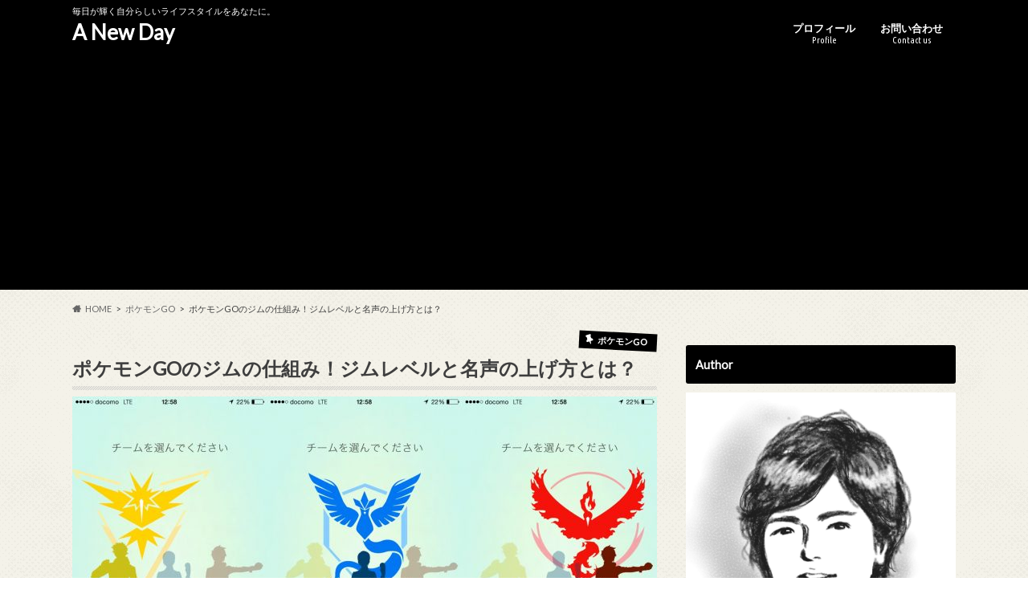

--- FILE ---
content_type: text/html; charset=UTF-8
request_url: https://asahinablog.com/archives/2201
body_size: 15231
content:
<!doctype html>
<html lang="ja">

<head>
<meta charset="utf-8">
<meta http-equiv="X-UA-Compatible" content="IE=edge">
<title>ポケモンGOのジムの仕組み！ジムレベルと名声の上げ方とは？ | A New Day</title>
<meta name="HandheldFriendly" content="True">
<meta name="MobileOptimized" content="320">
<meta name="viewport" content="width=device-width, initial-scale=1.0, minimum-scale=1.0, maximum-scale=1.0, user-scalable=no">


<link rel="pingback" href="https://asahinablog.com/xmlrpc.php">

<!--[if IE]>
<![endif]-->

<script>
  (function(i,s,o,g,r,a,m){i['GoogleAnalyticsObject']=r;i[r]=i[r]||function(){
  (i[r].q=i[r].q||[]).push(arguments)},i[r].l=1*new Date();a=s.createElement(o),
  m=s.getElementsByTagName(o)[0];a.async=1;a.src=g;m.parentNode.insertBefore(a,m)
  })(window,document,'script','//www.google-analytics.com/analytics.js','ga');

  ga('create', 'UA-67109414-1', 'auto');
  ga('send', 'pageview');

</script>


<meta name='robots' content='max-image-preview:large' />
<link rel='dns-prefetch' href='//s0.wp.com' />
<link rel='dns-prefetch' href='//secure.gravatar.com' />
<link rel='dns-prefetch' href='//ajax.googleapis.com' />
<link rel='dns-prefetch' href='//fonts.googleapis.com' />
<link rel='dns-prefetch' href='//maxcdn.bootstrapcdn.com' />
<link rel='dns-prefetch' href='//s.w.org' />
<link rel="alternate" type="application/rss+xml" title="A New Day &raquo; フィード" href="https://asahinablog.com/feed" />
<link rel="alternate" type="application/rss+xml" title="A New Day &raquo; コメントフィード" href="https://asahinablog.com/comments/feed" />
<link rel="alternate" type="application/rss+xml" title="A New Day &raquo; ポケモンGOのジムの仕組み！ジムレベルと名声の上げ方とは？ のコメントのフィード" href="https://asahinablog.com/archives/2201/feed" />
		<script type="text/javascript">
			window._wpemojiSettings = {"baseUrl":"https:\/\/s.w.org\/images\/core\/emoji\/13.0.1\/72x72\/","ext":".png","svgUrl":"https:\/\/s.w.org\/images\/core\/emoji\/13.0.1\/svg\/","svgExt":".svg","source":{"concatemoji":"https:\/\/asahinablog.com\/wp-includes\/js\/wp-emoji-release.min.js"}};
			!function(e,a,t){var n,r,o,i=a.createElement("canvas"),p=i.getContext&&i.getContext("2d");function s(e,t){var a=String.fromCharCode;p.clearRect(0,0,i.width,i.height),p.fillText(a.apply(this,e),0,0);e=i.toDataURL();return p.clearRect(0,0,i.width,i.height),p.fillText(a.apply(this,t),0,0),e===i.toDataURL()}function c(e){var t=a.createElement("script");t.src=e,t.defer=t.type="text/javascript",a.getElementsByTagName("head")[0].appendChild(t)}for(o=Array("flag","emoji"),t.supports={everything:!0,everythingExceptFlag:!0},r=0;r<o.length;r++)t.supports[o[r]]=function(e){if(!p||!p.fillText)return!1;switch(p.textBaseline="top",p.font="600 32px Arial",e){case"flag":return s([127987,65039,8205,9895,65039],[127987,65039,8203,9895,65039])?!1:!s([55356,56826,55356,56819],[55356,56826,8203,55356,56819])&&!s([55356,57332,56128,56423,56128,56418,56128,56421,56128,56430,56128,56423,56128,56447],[55356,57332,8203,56128,56423,8203,56128,56418,8203,56128,56421,8203,56128,56430,8203,56128,56423,8203,56128,56447]);case"emoji":return!s([55357,56424,8205,55356,57212],[55357,56424,8203,55356,57212])}return!1}(o[r]),t.supports.everything=t.supports.everything&&t.supports[o[r]],"flag"!==o[r]&&(t.supports.everythingExceptFlag=t.supports.everythingExceptFlag&&t.supports[o[r]]);t.supports.everythingExceptFlag=t.supports.everythingExceptFlag&&!t.supports.flag,t.DOMReady=!1,t.readyCallback=function(){t.DOMReady=!0},t.supports.everything||(n=function(){t.readyCallback()},a.addEventListener?(a.addEventListener("DOMContentLoaded",n,!1),e.addEventListener("load",n,!1)):(e.attachEvent("onload",n),a.attachEvent("onreadystatechange",function(){"complete"===a.readyState&&t.readyCallback()})),(n=t.source||{}).concatemoji?c(n.concatemoji):n.wpemoji&&n.twemoji&&(c(n.twemoji),c(n.wpemoji)))}(window,document,window._wpemojiSettings);
		</script>
		<style type="text/css">
img.wp-smiley,
img.emoji {
	display: inline !important;
	border: none !important;
	box-shadow: none !important;
	height: 1em !important;
	width: 1em !important;
	margin: 0 .07em !important;
	vertical-align: -0.1em !important;
	background: none !important;
	padding: 0 !important;
}
</style>
	<link rel='stylesheet' id='wp-block-library-css'  href='https://asahinablog.com/wp-includes/css/dist/block-library/style.min.css' type='text/css' media='all' />
<link rel='stylesheet' id='contact-form-7-css'  href='https://asahinablog.com/wp-content/plugins/contact-form-7/includes/css/styles.css' type='text/css' media='all' />
<link rel='stylesheet' id='toc-screen-css'  href='https://asahinablog.com/wp-content/plugins/table-of-contents-plus/screen.min.css' type='text/css' media='all' />
<link rel='stylesheet' id='style-css'  href='https://asahinablog.com/wp-content/themes/hummingbird/style.css' type='text/css' media='all' />
<link rel='stylesheet' id='slider-css'  href='https://asahinablog.com/wp-content/themes/hummingbird/library/css/bx-slider.css' type='text/css' media='all' />
<link rel='stylesheet' id='shortcode-css'  href='https://asahinablog.com/wp-content/themes/hummingbird/library/css/shortcode.css' type='text/css' media='all' />
<link rel='stylesheet' id='gf_Ubuntu-css'  href='//fonts.googleapis.com/css?family=Ubuntu+Condensed' type='text/css' media='all' />
<link rel='stylesheet' id='gf_Lato-css'  href='//fonts.googleapis.com/css?family=Lato' type='text/css' media='all' />
<link rel='stylesheet' id='fontawesome-css'  href='//maxcdn.bootstrapcdn.com/font-awesome/4.6.0/css/font-awesome.min.css' type='text/css' media='all' />
<link rel='stylesheet' id='jetpack_css-css'  href='https://asahinablog.com/wp-content/plugins/jetpack/css/jetpack.css' type='text/css' media='all' />
<script type='text/javascript' src='//ajax.googleapis.com/ajax/libs/jquery/1.12.2/jquery.min.js' id='jquery-js'></script>
<link rel="https://api.w.org/" href="https://asahinablog.com/wp-json/" /><link rel="alternate" type="application/json" href="https://asahinablog.com/wp-json/wp/v2/posts/2201" /><link rel="canonical" href="https://asahinablog.com/archives/2201" />
<link rel='shortlink' href='https://wp.me/p5sU6M-zv' />
<link rel="alternate" type="application/json+oembed" href="https://asahinablog.com/wp-json/oembed/1.0/embed?url=https%3A%2F%2Fasahinablog.com%2Farchives%2F2201" />
<link rel="alternate" type="text/xml+oembed" href="https://asahinablog.com/wp-json/oembed/1.0/embed?url=https%3A%2F%2Fasahinablog.com%2Farchives%2F2201&#038;format=xml" />

<link rel='dns-prefetch' href='//v0.wordpress.com'/>
<style type='text/css'>img#wpstats{display:none}</style><style type="text/css">
body{color: #3E3E3E;}
a{color: #1e73be;}
a:hover{color: #E69B9B;}
#main article footer .post-categories li a,#main article footer .tags a{  background: #1e73be;  border:1px solid #1e73be;}
#main article footer .tags a{color:#1e73be; background: none;}
#main article footer .post-categories li a:hover,#main article footer .tags a:hover{ background:#E69B9B;  border-color:#E69B9B;}
input[type="text"],input[type="password"],input[type="datetime"],input[type="datetime-local"],input[type="date"],input[type="month"],input[type="time"],input[type="week"],input[type="number"],input[type="email"],input[type="url"],input[type="search"],input[type="tel"],input[type="color"],select,textarea,.field { background-color: #FFFFFF;}
/*ヘッダー*/
.header{background: #000000; color: #ffffff;}
#logo a,.nav li a,.nav_btn{color: #ffffff;}
#logo a:hover,.nav li a:hover{color:#FFFF00;}
@media only screen and (min-width: 768px) {
.nav ul {background: #0E0E0E;}
.nav li ul.sub-menu li a{color: #BAB4B0;}
}
/*メインエリア*/
.widgettitle {background: #000000; color:  #ffffff;}
.widget li a:after{color: #000000!important;}
/* 投稿ページ */
.entry-content h2{background: #000000;}
.entry-content h3{border-color: #000000;}
.entry-content ul li:before{ background: #000000;}
.entry-content ol li:before{ background: #000000;}
/* カテゴリーラベル */
.post-list-card .post-list .eyecatch .cat-name,.top-post-list .post-list .eyecatch .cat-name,.byline .cat-name,.single .authorbox .author-newpost li .cat-name,.related-box li .cat-name,#top_carousel .bx-wrapper ul li .osusume-label{background: #000000; color:  #ffffff;}
/* CTA */
.cta-inner{ background: #0E0E0E;}
/* ボタンの色 */
.btn-wrap a{background: #1e73be;border: 1px solid #1e73be;}
.btn-wrap a:hover{background: #E69B9B;}
.btn-wrap.simple a{border:1px solid #1e73be;color:#1e73be;}
.btn-wrap.simple a:hover{background:#1e73be;}
.readmore a{border:1px solid #1e73be;color:#1e73be;}
.readmore a:hover{background:#1e73be;color:#fff;}
/* サイドバー */
.widget a{text-decoration:none; color:#666666;}
.widget a:hover{color:#999999;}
/*フッター*/
#footer-top{background-color: #0E0E0E; color: #CACACA;}
.footer a,#footer-top a{color: #BAB4B0;}
#footer-top .widgettitle{color: #CACACA;}
.footer {background-color: #0E0E0E;color: #CACACA;}
.footer-links li:before{ color: #000000;}
/* ページネーション */
.pagination a, .pagination span,.page-links a{border-color: #1e73be; color: #1e73be;}
.pagination .current,.pagination .current:hover,.page-links ul > li > span{background-color: #1e73be; border-color: #1e73be;}
.pagination a:hover, .pagination a:focus,.page-links a:hover, .page-links a:focus{background-color: #1e73be; color: #fff;}
/* OTHER */
ul.wpp-list li a:before{background: #000000;color: #ffffff;}
.blue-btn, .comment-reply-link, #submit { background-color: #1e73be; }
.blue-btn:hover, .comment-reply-link:hover, #submit:hover, .blue-btn:focus, .comment-reply-link:focus, #submit:focus {background-color: #E69B9B; }
</style>
<style type="text/css" id="custom-background-css">
body.custom-background { background-image: url("https://asahinablog.com/wp-content/themes/hummingbird/library/images/body_bg01.png"); background-position: left top; background-size: auto; background-repeat: repeat; background-attachment: scroll; }
</style>
	
<!-- Jetpack Open Graph Tags -->
<meta property="og:type" content="article" />
<meta property="og:title" content="ポケモンGOのジムの仕組み！ジムレベルと名声の上げ方とは？" />
<meta property="og:url" content="https://asahinablog.com/archives/2201" />
<meta property="og:description" content="トレーナーのレベルが5になると、ジムに挑戦することができます。 早速ジムに立ち寄ってみました。高い台の上でポケ&hellip;" />
<meta property="article:published_time" content="2016-07-26T01:59:20+00:00" />
<meta property="article:modified_time" content="2017-07-28T04:30:21+00:00" />
<meta property="og:site_name" content="A New Day" />
<meta property="og:image" content="https://asahinablog.com/wp-content/uploads/2016/07/写真-2016-07-26-10-53-42-horz.jpg" />
<meta property="og:image:width" content="1728" />
<meta property="og:image:height" content="1024" />
<meta property="og:locale" content="ja_JP" />
<meta name="twitter:text:title" content="ポケモンGOのジムの仕組み！ジムレベルと名声の上げ方とは？" />
<meta name="twitter:image" content="https://asahinablog.com/wp-content/uploads/2016/07/写真-2016-07-26-10-53-42-horz.jpg?w=640" />
<meta name="twitter:card" content="summary_large_image" />

<!-- End Jetpack Open Graph Tags -->
<link rel="icon" href="https://asahinablog.com/wp-content/uploads/2017/09/main-150x150.png" sizes="32x32" />
<link rel="icon" href="https://asahinablog.com/wp-content/uploads/2017/09/main-300x300.png" sizes="192x192" />
<link rel="apple-touch-icon" href="https://asahinablog.com/wp-content/uploads/2017/09/main-300x300.png" />
<meta name="msapplication-TileImage" content="https://asahinablog.com/wp-content/uploads/2017/09/main-300x300.png" />
</head>

<body class="post-template-default single single-post postid-2201 single-format-standard custom-background">

<div id="container" class="h_simple date_off">

<header class="header" role="banner">
<div id="inner-header" class="wrap cf">
<p class="site_description">毎日が輝く自分らしいライフスタイルをあなたに。</p><div id="logo" class="gf">
<p class="h1 text"><a href="https://asahinablog.com">A New Day</a></p>
</div>

<nav id="g_nav" role="navigation">

<ul id="menu-%e3%82%b0%e3%83%ad%e3%83%bc%e3%83%90%e3%83%ab%e3%83%a1%e3%83%8b%e3%83%a5%e3%83%bc" class="nav top-nav cf"><li id="menu-item-4926" class="menu-item menu-item-type-post_type menu-item-object-page menu-item-4926"><a href="https://asahinablog.com/%e3%83%97%e3%83%ad%e3%83%95%e3%82%a3%e3%83%bc%e3%83%ab">プロフィール<span class="gf">Profile</span></a></li>
<li id="menu-item-4928" class="menu-item menu-item-type-post_type menu-item-object-page menu-item-4928"><a href="https://asahinablog.com/%e3%81%8a%e5%95%8f%e3%81%84%e5%90%88%e3%82%8f%e3%81%9b">お問い合わせ<span class="gf">Contact us</span></a></li>
</ul></nav>
<button id="drawerBtn" class="nav_btn"></button>
<script type="text/javascript">
jQuery(function( $ ){
var menu = $('#g_nav'),
    menuBtn = $('#drawerBtn'),
    body = $(document.body),     
    menuWidth = menu.outerWidth();                
     
    menuBtn.on('click', function(){
    body.toggleClass('open');
        if(body.hasClass('open')){
            body.animate({'left' : menuWidth }, 300);            
            menu.animate({'left' : 0 }, 300);                    
        } else {
            menu.animate({'left' : -menuWidth }, 300);
            body.animate({'left' : 0 }, 300);            
        }             
    });
});    
</script>

</div>
</header>
<div id="breadcrumb" class="breadcrumb inner wrap cf"><ul itemscope itemtype="http://schema.org/BreadcrumbList"><li itemprop="itemListElement" itemscope itemtype="http://schema.org/ListItem" class="bc_homelink"><a itemprop="item" href="https://asahinablog.com/"><span itemprop="name">HOME</span></a><meta itemprop="position" content="1" /></li><li itemprop="itemListElement" itemscope itemtype="http://schema.org/ListItem"><a itemprop="item" href="https://asahinablog.com/archives/category/%e3%83%9d%e3%82%b1%e3%83%a2%e3%83%b3go"><span itemprop="name">ポケモンGO</span></a><meta itemprop="position" content="2" /></li><li itemprop="itemListElement" itemscope itemtype="http://schema.org/ListItem" class="bc_posttitle"><span itemprop="name">ポケモンGOのジムの仕組み！ジムレベルと名声の上げ方とは？</span><meta itemprop="position" content="3" /></li></ul></div>
<div id="content">
<div id="inner-content" class="wrap cf">

<main id="main" class="m-all t-all d-5of7 cf" role="main">
<article id="post-2201" class="cf post-2201 post type-post status-publish format-standard has-post-thumbnail hentry category-go" role="article">
<header class="article-header entry-header animated fadeInDown">
<p class="byline entry-meta vcard cf">
<time class="date gf entry-date updated">2016.07.26</time>
<time class="date gf entry-date undo updated" datetime="2017-07-28">2017.07.28</time>

<span class="cat-name cat-id-40">ポケモンGO</span><span class="writer" style="display: none;"><span class="name author"><span class="fn">朝日奈光一</span></span></span>
</p>
<h1 class="entry-title single-title" itemprop="headline" rel="bookmark">ポケモンGOのジムの仕組み！ジムレベルと名声の上げ方とは？</h1>
<figure class="eyecatch animated fadeInUp">
<img width="728" height="431" src="https://asahinablog.com/wp-content/uploads/2016/07/写真-2016-07-26-10-53-42-horz-728x431.jpg" class="attachment-single-thum size-single-thum wp-post-image" alt="" loading="lazy" srcset="https://asahinablog.com/wp-content/uploads/2016/07/写真-2016-07-26-10-53-42-horz-728x431.jpg 728w, https://asahinablog.com/wp-content/uploads/2016/07/写真-2016-07-26-10-53-42-horz-300x178.jpg 300w, https://asahinablog.com/wp-content/uploads/2016/07/写真-2016-07-26-10-53-42-horz-768x455.jpg 768w, https://asahinablog.com/wp-content/uploads/2016/07/写真-2016-07-26-10-53-42-horz-1024x607.jpg 1024w, https://asahinablog.com/wp-content/uploads/2016/07/写真-2016-07-26-10-53-42-horz.jpg 1728w" sizes="(max-width: 728px) 100vw, 728px" /></figure>
<div class="share short">
<div class="sns">
<ul class="cf">

<li class="twitter"> 
<a target="blank" href="//twitter.com/intent/tweet?url=https%3A%2F%2Fasahinablog.com%2Farchives%2F2201&text=%E3%83%9D%E3%82%B1%E3%83%A2%E3%83%B3GO%E3%81%AE%E3%82%B8%E3%83%A0%E3%81%AE%E4%BB%95%E7%B5%84%E3%81%BF%EF%BC%81%E3%82%B8%E3%83%A0%E3%83%AC%E3%83%99%E3%83%AB%E3%81%A8%E5%90%8D%E5%A3%B0%E3%81%AE%E4%B8%8A%E3%81%92%E6%96%B9%E3%81%A8%E3%81%AF%EF%BC%9F&tw_p=tweetbutton" onclick="window.open(this.href, 'tweetwindow', 'width=550, height=450,personalbar=0,toolbar=0,scrollbars=1,resizable=1'); return false;"><i class="fa fa-twitter"></i><span class="text">ツイート</span><span class="count"></span></a>
</li>

<li class="facebook">
<a href="//www.facebook.com/sharer.php?src=bm&u=https%3A%2F%2Fasahinablog.com%2Farchives%2F2201&t=%E3%83%9D%E3%82%B1%E3%83%A2%E3%83%B3GO%E3%81%AE%E3%82%B8%E3%83%A0%E3%81%AE%E4%BB%95%E7%B5%84%E3%81%BF%EF%BC%81%E3%82%B8%E3%83%A0%E3%83%AC%E3%83%99%E3%83%AB%E3%81%A8%E5%90%8D%E5%A3%B0%E3%81%AE%E4%B8%8A%E3%81%92%E6%96%B9%E3%81%A8%E3%81%AF%EF%BC%9F" onclick="javascript:window.open(this.href, '', 'menubar=no,toolbar=no,resizable=yes,scrollbars=yes,height=300,width=600');return false;"><i class="fa fa-facebook"></i>
<span class="text">シェア</span><span class="count"></span></a>
</li>


<li class="hatebu">       
<a href="//b.hatena.ne.jp/add?mode=confirm&url=https://asahinablog.com/archives/2201&title=%E3%83%9D%E3%82%B1%E3%83%A2%E3%83%B3GO%E3%81%AE%E3%82%B8%E3%83%A0%E3%81%AE%E4%BB%95%E7%B5%84%E3%81%BF%EF%BC%81%E3%82%B8%E3%83%A0%E3%83%AC%E3%83%99%E3%83%AB%E3%81%A8%E5%90%8D%E5%A3%B0%E3%81%AE%E4%B8%8A%E3%81%92%E6%96%B9%E3%81%A8%E3%81%AF%EF%BC%9F" onclick="window.open(this.href, 'HBwindow', 'width=600, height=400, menubar=no, toolbar=no, scrollbars=yes'); return false;" target="_blank"><span class="text">はてブ</span><span class="count"></span></a>
</li>

<li class="line">
<a href="//line.me/R/msg/text/?%E3%83%9D%E3%82%B1%E3%83%A2%E3%83%B3GO%E3%81%AE%E3%82%B8%E3%83%A0%E3%81%AE%E4%BB%95%E7%B5%84%E3%81%BF%EF%BC%81%E3%82%B8%E3%83%A0%E3%83%AC%E3%83%99%E3%83%AB%E3%81%A8%E5%90%8D%E5%A3%B0%E3%81%AE%E4%B8%8A%E3%81%92%E6%96%B9%E3%81%A8%E3%81%AF%EF%BC%9F%0Ahttps%3A%2F%2Fasahinablog.com%2Farchives%2F2201" target="_blank"><span class="text">送る</span></a>
</li>


<li class="pocket">
<a href="//getpocket.com/edit?url=https://asahinablog.com/archives/2201&title=ポケモンGOのジムの仕組み！ジムレベルと名声の上げ方とは？" onclick="window.open(this.href, 'FBwindow', 'width=550, height=350, menubar=no, toolbar=no, scrollbars=yes'); return false;"><i class="fa fa-get-pocket"></i><span class="text">Pocket</span><span class="count"></span></a></li>
</ul>
</div> 
</div></header>



<section class="entry-content cf">


<p>トレーナーのレベルが5になると、ジムに挑戦することができます。</p>
<p>早速ジムに立ち寄ってみました。高い台の上でポケモンが回っているのがジムです。<br />
<a href="https://asahinablog.com/wp-content/uploads/2016/07/写真-2016-07-26-10-53-41-3.png"><img loading="lazy" class="alignnone wp-image-2204" src="https://asahinablog.com/wp-content/uploads/2016/07/写真-2016-07-26-10-53-41-3.png" alt="写真 2016-07-26 10 53 41 (3)" width="288" height="512" srcset="https://asahinablog.com/wp-content/uploads/2016/07/写真-2016-07-26-10-53-41-3.png 576w, https://asahinablog.com/wp-content/uploads/2016/07/写真-2016-07-26-10-53-41-3-169x300.png 169w" sizes="(max-width: 288px) 100vw, 288px" /></a></p>
<p>初めてジムを訪れると、自分が所属したいチームを選択することになります。<br />
<a href="https://asahinablog.com/wp-content/uploads/2016/07/写真-2016-07-26-10-53-42-horz.jpg"><img loading="lazy" class="alignnone wp-image-2205" src="https://asahinablog.com/wp-content/uploads/2016/07/写真-2016-07-26-10-53-42-horz.jpg" alt="写真 2016-07-26 10 53 42-horz" width="600" height="356" srcset="https://asahinablog.com/wp-content/uploads/2016/07/写真-2016-07-26-10-53-42-horz.jpg 1728w, https://asahinablog.com/wp-content/uploads/2016/07/写真-2016-07-26-10-53-42-horz-300x178.jpg 300w, https://asahinablog.com/wp-content/uploads/2016/07/写真-2016-07-26-10-53-42-horz-768x455.jpg 768w, https://asahinablog.com/wp-content/uploads/2016/07/写真-2016-07-26-10-53-42-horz-1024x607.jpg 1024w, https://asahinablog.com/wp-content/uploads/2016/07/写真-2016-07-26-10-53-42-horz-728x431.jpg 728w" sizes="(max-width: 600px) 100vw, 600px" /></a></p>
<p>私は、チームヴァーラー（赤）にしました。</p>
<p>さあ、これで準備完了です。ただし、ジムには色々な仕組みがあって、理解しておかないと同じチームの人に迷惑をかけてしまうかもしれません。</p>
<p>そのため、戦う前にシステムをご紹介します。</p>
<p><span id="more-2201"></span></p>
<p><center>スポンサーリンク</center>
<center>
<style>
.example { width: 300px; height: 250px; }
@media(min-width: 340px) { .example { width: 336px; height: 280px; } }
</style>
<script async src="//pagead2.googlesyndication.com/pagead/js/adsbygoogle.js"></script>
<!-- レスポンシブ -->
<ins class="adsbygoogle example"
     style="display:block"
     data-ad-client="ca-pub-5714979743946932"
     data-ad-slot="8358688603"
     data-ad-format="auto"></ins>
<script>
(adsbygoogle = window.adsbygoogle || []).push({});
</script>
</center></p>
<div id="toc_container" class="no_bullets"><p class="toc_title">目次</p><ul class="toc_list"><li></li><li></li><li></li><li></li><li></li></ul></div>
<h2><span id="i">ジムの仕組み</span></h2>
<p>そもそもの話なのですが、ポケモンGOは各地に存在するジムを、自分が所属するチームの人たちと協力して奪い合う、陣取りゲームなのです！</p>
<p>ただポケモンを捕まえて育てるものかと思っていましたが、まさかそんな目的があったとは知りませんでした（笑）。</p>
<p>ジムに立ち寄ってもらうとわかると思うのですが、ジムには色がついていますよね。赤、青、黄、無色。これらの色は、そのジムを支配しているチームを表しています。</p>
<p>ポケモンGOを始めた当初は無色ばかりだったのですが、もうほとんどがどこかの色に属していますね。</p>
<p>では、それぞれの色について解説します。</p>
<h2><span id="i-2">自分と違うチーム（色）のジムの場合</span></h2>
<p>いわゆる敵チームになるわけですが、自分と違うチームのジムを訪れるとバトルが始まります。</p>
<p>バトルに勝つと、敵のジムレベルを下げることにつながります。ジムレベルというのは、そのジムの強さを表し、ジムレベルの数だけポケモンを配置することができます。</p>
<p>で、このジムレベルを下げるには、名声というポイントを下げなければいけません。名声が高ければ高いほど、ジムレベルが上がるという仕組みです。いわゆる経験値みたいなものですね。</p>
<p>つまり、バトルに勝つと敵チームの名声を下げることができ、一定値まで下げるとジムレベルも下がるという仕組みです。</p>
<p>ジムレベルが1になると、そのジムは無色になります。つまり、誰のものでもなくなるのです。無色のジムについては後述します。</p>
<p>一方、バトルに負けてしまった場合、やられたポケモンは瀕死になります。瀕死になったポケモンは、げんきのかけらを使わなければ復活しません。ポケモンセンターがないのがつらい&#8230;。</p>
<h2><span id="i-3">自分と同じチーム（色）のジムの場合</span></h2>
<a href="https://asahinablog.com/wp-content/uploads/2016/07/写真-2016-07-26-10-53-41-2.png"><img loading="lazy" class="alignnone wp-image-2203" src="https://asahinablog.com/wp-content/uploads/2016/07/写真-2016-07-26-10-53-41-2.png" alt="写真 2016-07-26 10 53 41 (2)" width="288" height="512" srcset="https://asahinablog.com/wp-content/uploads/2016/07/写真-2016-07-26-10-53-41-2.png 576w, https://asahinablog.com/wp-content/uploads/2016/07/写真-2016-07-26-10-53-41-2-169x300.png 169w" sizes="(max-width: 288px) 100vw, 288px" /></a>
<p>いわゆる仲間ですね。仲間のジムを訪れると、トレーニングが始まります。</p>
<p>トレーニングも、戦い方はバトルと変わりません。トレーニングに勝つと、名声を上げることができ、ジムレベルのアップにつながります。</p>
<p>ジムレベルをアップさせれば、そのジムに多くのポケモンを配置できます。敵チームからジムを防衛しましょう！</p>
<p>トレーニングに負けた場合は、やられたポケモンはHPが1の状態となり、きずぐすりで回復できます。</p>
<p><center>スポンサーリンク</center>
<center>
<style>
.example { width: 300px; height: 250px; }
@media(min-width: 340px) { .example { width: 336px; height: 280px; } }
</style>
<script async src="//pagead2.googlesyndication.com/pagead/js/adsbygoogle.js"></script>
<!-- レスポンシブ -->
<ins class="adsbygoogle example"
     style="display:block"
     data-ad-client="ca-pub-5714979743946932"
     data-ad-slot="8358688603"
     data-ad-format="auto"></ins>
<script>
(adsbygoogle = window.adsbygoogle || []).push({});
</script>
</center></p>
<h2><span id="i-4">無色のジム</span></h2>
<a href="https://asahinablog.com/wp-content/uploads/2016/07/musyoku.jpg"><img loading="lazy" class="alignnone size-full wp-image-2202" src="https://asahinablog.com/wp-content/uploads/2016/07/musyoku.jpg" alt="musyoku" width="324" height="204" srcset="https://asahinablog.com/wp-content/uploads/2016/07/musyoku.jpg 324w, https://asahinablog.com/wp-content/uploads/2016/07/musyoku-300x189.jpg 300w" sizes="(max-width: 324px) 100vw, 324px" /></a>
<p>誰のものでもないジムです。ここには、ポケモンを配置して、自チームのジムとして支配することができます。</p>
<p>ただし、ポケモンを配置するときには注意が必要です。</p>
<p>なぜなら、配置したポケモンは手元からいなくなってしまうからです！そのジムで他のプレイヤーからバトルを挑まれ、負けたときに帰ってきます。一度配置したポケモンは変更することはできません。それまで離れ離れになってしまうので慎重に選びましょう。</p>
<p><strong>関連記事</strong>：<a href="https://asahinablog.com/archives/2215">ポケモンGOでジムに配置する方法！数が一杯だとできない？変更も不可！</a></p>
<h2><span id="i-5">ジムレベルと名声の関係</span></h2>
<p>ジムレベルは名声によって上下します。</p>
<p>ジムレベル1 名声0ポイント<br />
ジムレベル2 名声2,000ポイント<br />
ジムレベル3 名声4,000ポイント<br />
ジムレベル4 名声8,000ポイント<br />
ジムレベル5 名声12,000ポイント<br />
ジムレベル6 名声16,000ポイント<br />
ジムレベル7 名声20,000ポイント<br />
ジムレベル8 名声30,000ポイント<br />
ジムレベル9 名声40,000ポイント<br />
ジムレベル10 名声50,000ポイント</p>
<p>そして、バトルやトレーニングによってそのジムの名声は上下します。</p>
<p>ジムにポケモンを追加 自名声+2,000ポイント<br />
トレーニングに勝つ 自名声+100ポイント<br />
トレーニングで自分より高いCPのポケモンに勝つ 自名声+500ポイント<br />
トレーニングで全てのポケモンに勝つ 自名声+50ポイント<br />
バトルに勝つ 敵名声-500ポイント<br />
バトルで全てのポケモンに勝つ 敵名声-1,500ポイント</p>
<p>バトルやトレーニングで現れるポケモンは、そのジムに配置されているCPの低いポケモンから順に出てきます。</p>
<p>何度も挑戦して敵のジムを奪い取りましょう！そして、自チームの防衛に力を入れましょう。</p>
<p>私の家の近くにもジムがあるので、そこはチームヴァーラーが死守します（笑）！</p>
<p><strong>あなたへのおすすめ</strong><br />
⇒<a href="https://asahinablog.com/archives/2207">ポケモンGOのジムの戦い方を動画で解説！バトルやトレーニングのやり方は？</a><br />
⇒<a href="https://asahinablog.com/archives/4008">ポケモンGOでフリーザーが捕まらない！入手方法と出現場所をチェック！</a><br />
⇒<a href="https://asahinablog.com/archives/4013">ポケモンGOのファイヤー対策！弱点とおすすめの技は何？</a></p>
<p><center>スポンサーリンク</center>
<center>
<style>
.example { width: 300px; height: 250px; }
@media(min-width: 340px) { .example { width: 336px; height: 280px; } }
</style>
<script async src="//pagead2.googlesyndication.com/pagead/js/adsbygoogle.js"></script>
<!-- レスポンシブ -->
<ins class="adsbygoogle example"
     style="display:block"
     data-ad-client="ca-pub-5714979743946932"
     data-ad-slot="8358688603"
     data-ad-format="auto"></ins>
<script>
(adsbygoogle = window.adsbygoogle || []).push({});
</script>
</center></p>


</section>


<footer class="article-footer">
<ul class="post-categories">
	<li><a href="https://asahinablog.com/archives/category/%e3%83%9d%e3%82%b1%e3%83%a2%e3%83%b3go" rel="category tag">ポケモンGO</a></li></ul>
<div class="fb-likebtn wow animated bounceIn cf" data-wow-delay="0.5s">
<div id="fb-root"></div>
<script>(function(d, s, id) {
var js, fjs = d.getElementsByTagName(s)[0];
if (d.getElementById(id)) return;
js = d.createElement(s); js.id = id;
js.src = "//connect.facebook.net/ja_JP/sdk.js#xfbml=1&version=v2.4";
fjs.parentNode.insertBefore(js, fjs);
}(document, 'script', 'facebook-jssdk'));</script>
<figure class="eyecatch">
<img width="360" height="230" src="https://asahinablog.com/wp-content/uploads/2016/07/写真-2016-07-26-10-53-42-horz-360x230.jpg" class="attachment-home-thum size-home-thum wp-post-image" alt="" loading="lazy" /></figure>
<div class="rightbox"><div class="fb-like fb-button" data-href="https://www.facebook.com/asahinablog/" data-layout="button_count" data-action="like" data-show-faces="false" data-share="false"></div><div class="like_text"><p>この記事が気に入ったら<br><i class="fa fa-thumbs-up"></i> いいねしよう！</p>
<p class="small">最新記事をお届けします。</p></div></div></div>

<div class="sharewrap wow animated bounceIn" data-wow-delay="0.5s">

<div class="share">
<div class="sns">
<ul class="cf">

<li class="twitter"> 
<a target="blank" href="//twitter.com/intent/tweet?url=https%3A%2F%2Fasahinablog.com%2Farchives%2F2201&text=%E3%83%9D%E3%82%B1%E3%83%A2%E3%83%B3GO%E3%81%AE%E3%82%B8%E3%83%A0%E3%81%AE%E4%BB%95%E7%B5%84%E3%81%BF%EF%BC%81%E3%82%B8%E3%83%A0%E3%83%AC%E3%83%99%E3%83%AB%E3%81%A8%E5%90%8D%E5%A3%B0%E3%81%AE%E4%B8%8A%E3%81%92%E6%96%B9%E3%81%A8%E3%81%AF%EF%BC%9F&tw_p=tweetbutton" onclick="window.open(this.href, 'tweetwindow', 'width=550, height=450,personalbar=0,toolbar=0,scrollbars=1,resizable=1'); return false;"><i class="fa fa-twitter"></i><span class="text">ツイート</span><span class="count"></span></a>
</li>

<li class="facebook">
<a href="//www.facebook.com/sharer.php?src=bm&u=https%3A%2F%2Fasahinablog.com%2Farchives%2F2201&t=%E3%83%9D%E3%82%B1%E3%83%A2%E3%83%B3GO%E3%81%AE%E3%82%B8%E3%83%A0%E3%81%AE%E4%BB%95%E7%B5%84%E3%81%BF%EF%BC%81%E3%82%B8%E3%83%A0%E3%83%AC%E3%83%99%E3%83%AB%E3%81%A8%E5%90%8D%E5%A3%B0%E3%81%AE%E4%B8%8A%E3%81%92%E6%96%B9%E3%81%A8%E3%81%AF%EF%BC%9F" onclick="javascript:window.open(this.href, '', 'menubar=no,toolbar=no,resizable=yes,scrollbars=yes,height=300,width=600');return false;"><i class="fa fa-facebook"></i>
<span class="text">シェア</span><span class="count"></span></a>
</li>

<li class="hatebu">       
<a href="//b.hatena.ne.jp/add?mode=confirm&url=https://asahinablog.com/archives/2201&title=%E3%83%9D%E3%82%B1%E3%83%A2%E3%83%B3GO%E3%81%AE%E3%82%B8%E3%83%A0%E3%81%AE%E4%BB%95%E7%B5%84%E3%81%BF%EF%BC%81%E3%82%B8%E3%83%A0%E3%83%AC%E3%83%99%E3%83%AB%E3%81%A8%E5%90%8D%E5%A3%B0%E3%81%AE%E4%B8%8A%E3%81%92%E6%96%B9%E3%81%A8%E3%81%AF%EF%BC%9F" onclick="window.open(this.href, 'HBwindow', 'width=600, height=400, menubar=no, toolbar=no, scrollbars=yes'); return false;" target="_blank"><span class="text">はてブ</span><span class="count"></span></a>
</li>

<li class="line">
<a href="//line.me/R/msg/text/?%E3%83%9D%E3%82%B1%E3%83%A2%E3%83%B3GO%E3%81%AE%E3%82%B8%E3%83%A0%E3%81%AE%E4%BB%95%E7%B5%84%E3%81%BF%EF%BC%81%E3%82%B8%E3%83%A0%E3%83%AC%E3%83%99%E3%83%AB%E3%81%A8%E5%90%8D%E5%A3%B0%E3%81%AE%E4%B8%8A%E3%81%92%E6%96%B9%E3%81%A8%E3%81%AF%EF%BC%9F%0Ahttps%3A%2F%2Fasahinablog.com%2Farchives%2F2201" target="_blank"><span class="text">送る</span></a>
</li>

<li class="pocket">
<a href="http://getpocket.com/edit?url=https://asahinablog.com/archives/2201&title=ポケモンGOのジムの仕組み！ジムレベルと名声の上げ方とは？" onclick="window.open(this.href, 'FBwindow', 'width=550, height=350, menubar=no, toolbar=no, scrollbars=yes'); return false;"><i class="fa fa-get-pocket"></i><span class="text">Pocket</span><span class="count"></span></a></li>

<li class="feedly">
<a href="https://feedly.com/i/subscription/feed/https://asahinablog.com/feed"  target="blank"><i class="fa fa-rss"></i><span class="text">feedly</span><span class="count"></span></a></li>    
</ul>
</div>
</div></div>



	<div id="respond" class="comment-respond">
		<h3 id="reply-title" class="comment-reply-title">コメントを残す <small><a rel="nofollow" id="cancel-comment-reply-link" href="/archives/2201#respond" style="display:none;">コメントをキャンセル</a></small></h3><form action="https://asahinablog.com/wp-comments-post.php" method="post" id="commentform" class="comment-form" novalidate><p class="comment-notes"><span id="email-notes">メールアドレスが公開されることはありません。</span> <span class="required">*</span> が付いている欄は必須項目です</p><p class="comment-form-comment"><label for="comment">コメント</label> <textarea id="comment" name="comment" cols="45" rows="8" maxlength="65525" required="required"></textarea></p><p class="comment-form-author"><label for="author">名前 <span class="required">*</span></label> <input id="author" name="author" type="text" value="" size="30" maxlength="245" required='required' /></p>
<p class="comment-form-email"><label for="email">メール <span class="required">*</span></label> <input id="email" name="email" type="email" value="" size="30" maxlength="100" aria-describedby="email-notes" required='required' /></p>
<p class="comment-form-url"><label for="url">サイト</label> <input id="url" name="url" type="url" value="" size="30" maxlength="200" /></p>
<p class="comment-form-cookies-consent"><input id="wp-comment-cookies-consent" name="wp-comment-cookies-consent" type="checkbox" value="yes" /> <label for="wp-comment-cookies-consent">次回のコメントで使用するためブラウザーに自分の名前、メールアドレス、サイトを保存する。</label></p>
<p class="form-submit"><p class="comment-subscription-form"><input type="checkbox" name="subscribe_comments" id="subscribe_comments" value="subscribe" style="width: auto; -moz-appearance: checkbox; -webkit-appearance: checkbox;" /> <label class="subscribe-label" id="subscribe-label" for="subscribe_comments">新しいコメントをメールで通知</label></p><p class="comment-subscription-form"><input type="checkbox" name="subscribe_blog" id="subscribe_blog" value="subscribe" style="width: auto; -moz-appearance: checkbox; -webkit-appearance: checkbox;" /> <label class="subscribe-label" id="subscribe-blog-label" for="subscribe_blog">新しい投稿をメールで受け取る</label></p><input name="submit" type="submit" id="submit" class="submit" value="コメントを送信" /> <input type='hidden' name='comment_post_ID' value='2201' id='comment_post_ID' />
<input type='hidden' name='comment_parent' id='comment_parent' value='0' />
</p><p style="display: none;"><input type="hidden" id="akismet_comment_nonce" name="akismet_comment_nonce" value="f1667c54a3" /></p><p style="display: none !important;"><label>&#916;<textarea name="ak_hp_textarea" cols="45" rows="8" maxlength="100"></textarea></label><input type="hidden" id="ak_js_1" name="ak_js" value="173"/><script>document.getElementById( "ak_js_1" ).setAttribute( "value", ( new Date() ).getTime() );</script></p></form>	</div><!-- #respond -->
	
</footer>
</article>

<div class="np-post">
<div class="navigation">
<div class="prev np-post-list">
<a href="https://asahinablog.com/archives/2207" class="cf">
<figure class="eyecatch"><img width="150" height="150" src="https://asahinablog.com/wp-content/uploads/2016/07/写真-2016-07-26-17-44-59-150x150.png" class="attachment-thumbnail size-thumbnail wp-post-image" alt="" loading="lazy" /></figure>
<span class="ttl">ポケモンGOのジムの戦い方を動画で解説！バトルやトレーニングのやり方は？</span>
</a>
</div>

<div class="next np-post-list">
<a href="https://asahinablog.com/archives/2193" class="cf">
<span class="ttl">ポケモンGOでポケモンの名前を変更する方法と面白い小技！</span>
<figure class="eyecatch"><img width="150" height="150" src="https://asahinablog.com/wp-content/uploads/2016/07/写真-2016-07-25-11-47-47-2-horz-150x150.jpg" class="attachment-thumbnail size-thumbnail wp-post-image" alt="" loading="lazy" /></figure>
</a>
</div>
</div>
</div>

  <div class="related-box original-related wow animated bounceIn cf">
    <div class="inbox">
	    <h2 class="related-h h_ttl"><span class="gf">RECOMMEND</span>こちらの記事も人気です。</h2>
		    <div class="related-post">
				<ul class="related-list cf">

  	        <li rel="bookmark" title="ポケモンGOの遊び方！最初にヒトカゲをゲットしたけどフシギダネとゼニガメはどうやって手に入れる？">
		        <a href="https://asahinablog.com/archives/2116" rel=\"bookmark" title="ポケモンGOの遊び方！最初にヒトカゲをゲットしたけどフシギダネとゼニガメはどうやって手に入れる？" class="title">
		        	<figure class="eyecatch">
	        	                <img width="360" height="230" src="https://asahinablog.com/wp-content/uploads/2016/07/写真-2016-07-22-14-55-56-2-360x230.png" class="attachment-home-thum size-home-thum wp-post-image" alt="" loading="lazy" />	        		            </figure>
					<span class="cat-name">ポケモンGO</span>
					<time class="date gf">2016.7.22</time>
					<h3 class="ttl">
						ポケモンGOの遊び方！最初にヒトカゲをゲットしたけどフシギダネとゼニガメ…					</h3>
				</a>
	        </li>
  	        <li rel="bookmark" title="ポケモンGOのジムの戦い方を動画で解説！バトルやトレーニングのやり方は？">
		        <a href="https://asahinablog.com/archives/2207" rel=\"bookmark" title="ポケモンGOのジムの戦い方を動画で解説！バトルやトレーニングのやり方は？" class="title">
		        	<figure class="eyecatch">
	        	                <img width="360" height="230" src="https://asahinablog.com/wp-content/uploads/2016/07/写真-2016-07-26-17-44-59-360x230.png" class="attachment-home-thum size-home-thum wp-post-image" alt="" loading="lazy" />	        		            </figure>
					<span class="cat-name">ポケモンGO</span>
					<time class="date gf">2016.7.26</time>
					<h3 class="ttl">
						ポケモンGOのジムの戦い方を動画で解説！バトルやトレーニングのやり方は？					</h3>
				</a>
	        </li>
  	        <li rel="bookmark" title="ポケモンGOでファイヤーの最大CPと個体値はいくら？技のおすすめもご紹介！">
		        <a href="https://asahinablog.com/archives/4031" rel=\"bookmark" title="ポケモンGOでファイヤーの最大CPと個体値はいくら？技のおすすめもご紹介！" class="title">
		        	<figure class="eyecatch">
	        	                <img width="360" height="230" src="https://asahinablog.com/wp-content/uploads/2017/08/faiya-360x230.jpg" class="attachment-home-thum size-home-thum wp-post-image" alt="" loading="lazy" />	        		            </figure>
					<span class="cat-name">ポケモンGO</span>
					<time class="date gf">2017.8.2</time>
					<h3 class="ttl">
						ポケモンGOでファイヤーの最大CPと個体値はいくら？技のおすすめもご紹介！					</h3>
				</a>
	        </li>
  	        <li rel="bookmark" title="ポケモンGOでポケモンの名前を変更する方法と面白い小技！">
		        <a href="https://asahinablog.com/archives/2193" rel=\"bookmark" title="ポケモンGOでポケモンの名前を変更する方法と面白い小技！" class="title">
		        	<figure class="eyecatch">
	        	                <img width="360" height="230" src="https://asahinablog.com/wp-content/uploads/2016/07/写真-2016-07-25-11-47-47-2-horz-360x230.jpg" class="attachment-home-thum size-home-thum wp-post-image" alt="" loading="lazy" />	        		            </figure>
					<span class="cat-name">ポケモンGO</span>
					<time class="date gf">2016.7.25</time>
					<h3 class="ttl">
						ポケモンGOでポケモンの名前を変更する方法と面白い小技！					</h3>
				</a>
	        </li>
  	        <li rel="bookmark" title="ポケモンGOでイーブイの進化のおすすめとその方法！日本の名前で可！ブラッキーはでません！">
		        <a href="https://asahinablog.com/archives/2189" rel=\"bookmark" title="ポケモンGOでイーブイの進化のおすすめとその方法！日本の名前で可！ブラッキーはでません！" class="title">
		        	<figure class="eyecatch">
	        	                <img width="360" height="230" src="https://asahinablog.com/wp-content/uploads/2016/07/写真-2016-07-25-11-38-10-360x230.png" class="attachment-home-thum size-home-thum wp-post-image" alt="" loading="lazy" />	        		            </figure>
					<span class="cat-name">ポケモンGO</span>
					<time class="date gf">2016.7.25</time>
					<h3 class="ttl">
						ポケモンGOでイーブイの進化のおすすめとその方法！日本の名前で可！ブラッ…					</h3>
				</a>
	        </li>
  	        <li rel="bookmark" title="ポケモンGOで草が舞うエフェクトの意味は何？マップ上で揺れ動くとチャンス？">
		        <a href="https://asahinablog.com/archives/2169" rel=\"bookmark" title="ポケモンGOで草が舞うエフェクトの意味は何？マップ上で揺れ動くとチャンス？" class="title">
		        	<figure class="eyecatch">
	        	                <img width="360" height="230" src="https://asahinablog.com/wp-content/uploads/2016/07/写真-2016-07-22-23-42-48-360x230.png" class="attachment-home-thum size-home-thum wp-post-image" alt="" loading="lazy" />	        		            </figure>
					<span class="cat-name">ポケモンGO</span>
					<time class="date gf">2016.7.24</time>
					<h3 class="ttl">
						ポケモンGOで草が舞うエフェクトの意味は何？マップ上で揺れ動くとチャンス？					</h3>
				</a>
	        </li>
  	        <li rel="bookmark" title="ポケモンGOのサンダー対策！弱点と有効な技をご紹介！">
		        <a href="https://asahinablog.com/archives/4038" rel=\"bookmark" title="ポケモンGOのサンダー対策！弱点と有効な技をご紹介！" class="title">
		        	<figure class="eyecatch">
	        	                <img width="360" height="230" src="https://asahinablog.com/wp-content/uploads/2017/07/pokego-360x230.jpg" class="attachment-home-thum size-home-thum wp-post-image" alt="" loading="lazy" />	        		            </figure>
					<span class="cat-name">ポケモンGO</span>
					<time class="date gf">2017.8.4</time>
					<h3 class="ttl">
						ポケモンGOのサンダー対策！弱点と有効な技をご紹介！					</h3>
				</a>
	        </li>
  	        <li rel="bookmark" title="ポケモンGOでファイヤーが捕獲できない？コツと入手方法を伝授する！">
		        <a href="https://asahinablog.com/archives/4028" rel=\"bookmark" title="ポケモンGOでファイヤーが捕獲できない？コツと入手方法を伝授する！" class="title">
		        	<figure class="eyecatch">
	        	                <img width="360" height="230" src="https://asahinablog.com/wp-content/uploads/2017/08/faiya-360x230.jpg" class="attachment-home-thum size-home-thum wp-post-image" alt="" loading="lazy" />	        		            </figure>
					<span class="cat-name">ポケモンGO</span>
					<time class="date gf">2017.8.2</time>
					<h3 class="ttl">
						ポケモンGOでファイヤーが捕獲できない？コツと入手方法を伝授する！					</h3>
				</a>
	        </li>
  
  			</ul>
	    </div>
    </div>
</div>
  
<div class="authorbox wow animated bounceIn" data-wow-delay="0.5s">
<div class="inbox">
<div class="profile cf">
<h2 class="h_ttl"><span class="gf">ABOUT</span>この記事をかいた人</h2>
<img alt='' src='https://secure.gravatar.com/avatar/8f2c285cd5d73767c162d1a3adb6cea8?s=150&#038;d=mm&#038;r=g' srcset='https://secure.gravatar.com/avatar/8f2c285cd5d73767c162d1a3adb6cea8?s=300&#038;d=mm&#038;r=g 2x' class='avatar avatar-150 photo' height='150' width='150' loading='lazy'/><p class="name author"><a href="https://asahinablog.com/archives/author/asahina" title="朝日奈光一 の投稿" rel="author">朝日奈光一</a></p>
<div class="profile_description">
1年半勤めた会社を辞めて独立した起業家。好きなときに好きなようにシゴトをするライフスタイルで自由に楽しんでいます。コンサルタントとしても活動し、個人で稼ぐ力を付けて自分らしい生き方を実現する方法を発信しています。⇒<u><a href="http://asahinablog.com/%E3%83%97%E3%83%AD%E3%83%95%E3%82%A3%E3%83%BC%E3%83%AB">詳しいプロフィールはこちら</a></u></div>
<div class="author_sns gf">
<ul>
</ul>
</div>
</div>

<div class="author-newpost cf">
<h2 class="h_ttl"><span class="gf">NEW POST</span>このライターの最新記事</h2>
<ul>
<li>
<a href="https://asahinablog.com/archives/5217">
<figure class="eyecatch">
<img width="360" height="230" src="https://asahinablog.com/wp-content/uploads/2019/04/dvcapp-360x230.png" class="attachment-home-thum size-home-thum wp-post-image" alt="" loading="lazy" /></figure>
<span class="cat-name">カフェ</span>
<time class="date gf">2019.4.22</time>
<h3 class="ttl">
	ドトールバリューカードアプリの使い方！入金チャージ・支払い方法・メリットを解…</h3>
</a>
</li>
<li>
<a href="https://asahinablog.com/archives/4907">
<figure class="eyecatch">
<img width="360" height="230" src="https://asahinablog.com/wp-content/uploads/2018/10/tyler-franta-589346-unsplash-360x230.jpg" class="attachment-home-thum size-home-thum wp-post-image" alt="" loading="lazy" /></figure>
<span class="cat-name">ブログ運営</span>
<time class="date gf">2018.10.27</time>
<h3 class="ttl">
	キーワード選定のコツを覚えてブログアフィリエイトで月収10万円稼ぐ方法！</h3>
</a>
</li>
<li>
<a href="https://asahinablog.com/archives/4788">
<figure class="eyecatch">
<img width="360" height="230" src="https://asahinablog.com/wp-content/uploads/2018/08/ibrahim-rifath-720971-unsplash-360x230.jpg" class="attachment-home-thum size-home-thum wp-post-image" alt="" loading="lazy" /></figure>
<span class="cat-name">WordPress</span>
<time class="date gf">2018.8.29</time>
<h3 class="ttl">
	WordPressで見出し前にアドセンスを自動挿入するプラグインAd Ins…</h3>
</a>
</li>
<li>
<a href="https://asahinablog.com/archives/4708">
<figure class="eyecatch">
<img width="360" height="230" src="https://asahinablog.com/wp-content/uploads/2018/08/elsa-noblet-341687-unsplash-360x230.jpg" class="attachment-home-thum size-home-thum wp-post-image" alt="" loading="lazy" /></figure>
<span class="cat-name">WordPress</span>
<time class="date gf">2018.8.21</time>
<h3 class="ttl">
	WordPress5.0のエディタGutenberg（グーテンベルク）の使い…</h3>
</a>
</li>
</ul>
</div>
</div>
</div>
</main>
<div id="sidebar1" class="sidebar m-all t-all d-2of7 last-col cf" role="complementary">




<div id="text-6" class="widget widget_text"><h4 class="widgettitle"><span>Author</span></h4>			<div class="textwidget"><img class="alignnone wp-image-474 size-full" src="https://asahinablog.com/wp-content/uploads/2017/02/profile.jpg" alt="プロフィール画像" width="1654" height="1654" />
<p style="text-align: center;"><strong>朝日奈光一</strong></p>
1年半勤めた会社を辞めて独立した起業家。好きなときに好きなようにシゴトをするライフスタイルで自由に楽しんでいます。<br>
<br>
コンサルタントとしても活動し、個人で稼ぐ力を付けて自分らしい生き方を実現する方法を発信しています。

<div class="btn-wrap aligncenter simple"><a href="https://asahinablog.com/%e3%83%97%e3%83%ad%e3%83%95%e3%82%a3%e3%83%bc%e3%83%ab">詳しいプロフィールはこちら</a></div></div>
		</div><div id="text-2" class="widget widget_text"><h4 class="widgettitle"><span>Facebookでいいね！</span></h4>			<div class="textwidget"><iframe src="//www.facebook.com/plugins/likebox.php?href=https%3A%2F%2Fwww.facebook.com%2Fasahinablog&amp;width=300&amp;height=290&amp;colorscheme=light&amp;show_faces=true&amp;header=true&amp;stream=false&amp;show_border=true" scrolling="no" frameborder="0" style="border:none; overflow:hidden; width:100%; height:290px;" allowTransparency="true"></iframe></div>
		</div><div id="categories-2" class="widget widget_categories"><h4 class="widgettitle"><span>カテゴリー</span></h4>
			<ul>
					<li class="cat-item cat-item-48"><a href="https://asahinablog.com/archives/category/wordpress">WordPress</a>
</li>
	<li class="cat-item cat-item-25"><a href="https://asahinablog.com/archives/category/%e3%82%ab%e3%83%95%e3%82%a7">カフェ</a>
</li>
	<li class="cat-item cat-item-1"><a href="https://asahinablog.com/archives/category/gadgets">ガジェット</a>
<ul class='children'>
	<li class="cat-item cat-item-43"><a href="https://asahinablog.com/archives/category/gadgets/acer">acer</a>
</li>
	<li class="cat-item cat-item-24"><a href="https://asahinablog.com/archives/category/gadgets/android">Android</a>
</li>
	<li class="cat-item cat-item-37"><a href="https://asahinablog.com/archives/category/gadgets/asus">ASUS</a>
</li>
	<li class="cat-item cat-item-8"><a href="https://asahinablog.com/archives/category/gadgets/chromebook">Chromebook</a>
</li>
	<li class="cat-item cat-item-14"><a href="https://asahinablog.com/archives/category/gadgets/dynabook-n61">dynabook N61</a>
</li>
	<li class="cat-item cat-item-41"><a href="https://asahinablog.com/archives/category/gadgets/galaxy">Galaxy</a>
</li>
	<li class="cat-item cat-item-16"><a href="https://asahinablog.com/archives/category/gadgets/galaxy-tab-s-8-4">Galaxy Tab S 8.4</a>
</li>
	<li class="cat-item cat-item-45"><a href="https://asahinablog.com/archives/category/gadgets/google">Google</a>
</li>
	<li class="cat-item cat-item-35"><a href="https://asahinablog.com/archives/category/gadgets/hp">HP</a>
</li>
	<li class="cat-item cat-item-39"><a href="https://asahinablog.com/archives/category/gadgets/huawei">HUAWEI</a>
</li>
	<li class="cat-item cat-item-7"><a href="https://asahinablog.com/archives/category/gadgets/ipad-mini">iPad mini</a>
</li>
	<li class="cat-item cat-item-18"><a href="https://asahinablog.com/archives/category/gadgets/ipad-pro">iPad Pro</a>
</li>
	<li class="cat-item cat-item-2"><a href="https://asahinablog.com/archives/category/gadgets/iphone6">iPhone6</a>
</li>
	<li class="cat-item cat-item-32"><a href="https://asahinablog.com/archives/category/gadgets/iphone6c">iPhone6c</a>
</li>
	<li class="cat-item cat-item-30"><a href="https://asahinablog.com/archives/category/gadgets/iphone6s">iPhone6s</a>
</li>
	<li class="cat-item cat-item-38"><a href="https://asahinablog.com/archives/category/gadgets/iphone7">iPhone7</a>
</li>
	<li class="cat-item cat-item-52"><a href="https://asahinablog.com/archives/category/gadgets/iphone8">iPhone8</a>
</li>
	<li class="cat-item cat-item-34"><a href="https://asahinablog.com/archives/category/gadgets/iphonese">iPhoneSE</a>
</li>
	<li class="cat-item cat-item-28"><a href="https://asahinablog.com/archives/category/gadgets/ipod-touch">iPod touch</a>
</li>
	<li class="cat-item cat-item-17"><a href="https://asahinablog.com/archives/category/gadgets/lavie-z">LaVie Z</a>
</li>
	<li class="cat-item cat-item-33"><a href="https://asahinablog.com/archives/category/gadgets/lenovo">Lenovo</a>
</li>
	<li class="cat-item cat-item-6"><a href="https://asahinablog.com/archives/category/gadgets/line">LINE</a>
</li>
	<li class="cat-item cat-item-13"><a href="https://asahinablog.com/archives/category/gadgets/lumix-cm1">LUMIX CM1</a>
</li>
	<li class="cat-item cat-item-36"><a href="https://asahinablog.com/archives/category/gadgets/macbook">MacBook</a>
</li>
	<li class="cat-item cat-item-47"><a href="https://asahinablog.com/archives/category/gadgets/macbook-pro-gadgets">MacBook Pro</a>
</li>
	<li class="cat-item cat-item-44"><a href="https://asahinablog.com/archives/category/gadgets/motorola">Motorola</a>
</li>
	<li class="cat-item cat-item-22"><a href="https://asahinablog.com/archives/category/gadgets/surface">Surface</a>
</li>
	<li class="cat-item cat-item-23"><a href="https://asahinablog.com/archives/category/gadgets/transbook-t90-chi">TransBook T90 Chi</a>
</li>
	<li class="cat-item cat-item-20"><a href="https://asahinablog.com/archives/category/gadgets/vaio">VAIO</a>
</li>
	<li class="cat-item cat-item-12"><a href="https://asahinablog.com/archives/category/gadgets/venue-8-pro">Venue 8 Pro</a>
</li>
	<li class="cat-item cat-item-19"><a href="https://asahinablog.com/archives/category/gadgets/windows-10">Windows 10</a>
</li>
	<li class="cat-item cat-item-42"><a href="https://asahinablog.com/archives/category/gadgets/xperia">Xperia</a>
</li>
	<li class="cat-item cat-item-26"><a href="https://asahinablog.com/archives/category/gadgets/xperia-z4-tablet">Xperia Z4 Tablet</a>
</li>
	<li class="cat-item cat-item-11"><a href="https://asahinablog.com/archives/category/gadgets/yoga-tablet-2-with-windows">YOGA Tablet 2 with Windows</a>
</li>
	<li class="cat-item cat-item-4"><a href="https://asahinablog.com/archives/category/gadgets/items">アイテム</a>
</li>
	<li class="cat-item cat-item-31"><a href="https://asahinablog.com/archives/category/gadgets/%e3%82%ab%e3%83%a1%e3%83%a9">カメラ</a>
</li>
	<li class="cat-item cat-item-21"><a href="https://asahinablog.com/archives/category/gadgets/%e6%96%b0%e3%81%97%e3%81%84macbook">新しいMacBook</a>
</li>
</ul>
</li>
	<li class="cat-item cat-item-49"><a href="https://asahinablog.com/archives/category/%e3%83%96%e3%83%ad%e3%82%b0%e9%81%8b%e5%96%b6" title="このページでは、ブログ運営に関する記事をまとめています。アクセスアップや収益アップの情報を公開していますので、ぜひ参考にしてください。">ブログ運営</a>
</li>
	<li class="cat-item cat-item-40"><a href="https://asahinablog.com/archives/category/%e3%83%9d%e3%82%b1%e3%83%a2%e3%83%b3go">ポケモンGO</a>
</li>
	<li class="cat-item cat-item-54"><a href="https://asahinablog.com/archives/category/%e3%83%9e%e3%82%a4%e3%83%b3%e3%83%89%e3%82%bb%e3%83%83%e3%83%88">マインドセット</a>
</li>
	<li class="cat-item cat-item-50"><a href="https://asahinablog.com/archives/category/%e3%83%a9%e3%82%a4%e3%83%95%e3%82%b9%e3%82%bf%e3%82%a4%e3%83%ab">ライフスタイル</a>
</li>
	<li class="cat-item cat-item-10"><a href="https://asahinablog.com/archives/category/%e5%bc%95%e8%b6%8a%e3%81%97">引越し</a>
</li>
	<li class="cat-item cat-item-5"><a href="https://asahinablog.com/archives/category/travel">旅行</a>
<ul class='children'>
	<li class="cat-item cat-item-9"><a href="https://asahinablog.com/archives/category/travel/%e3%83%a8%e3%83%89%e3%83%90%e3%82%b7%e3%82%ab%e3%83%a1%e3%83%a9">ヨドバシカメラ</a>
</li>
</ul>
</li>
	<li class="cat-item cat-item-15"><a href="https://asahinablog.com/archives/category/%e7%94%9f%e6%b4%bb">生活</a>
</li>
			</ul>

			</div><div id="search-2" class="widget widget_search"><h4 class="widgettitle"><span>気になるワードで検索</span></h4><form role="search" method="get" id="searchform" class="searchform" action="https://asahinablog.com/">
<div>
<label for="s" class="screen-reader-text"></label>
<input type="search" id="s" name="s" value="" placeholder="サイト内検索" /><button type="submit" id="searchsubmit" ><i class="fa fa-search"></i></button>
</div>
</form></div>

</div></div>
</div>
<div id="page-top">
	<a href="#header" title="ページトップへ"><i class="fa fa-chevron-up"></i></a>
</div>
<div id="footer-top" class="wow animated fadeIn cf">
	<div class="inner wrap">
				
				
			</div>
</div>

<footer id="footer" class="footer" role="contentinfo">
	<div id="inner-footer" class="wrap cf">
		<nav role="navigation">
			<div class="footer-links cf"><ul id="menu-%e3%83%95%e3%83%83%e3%82%bf%e3%83%bc" class="footer-nav cf"><li id="menu-item-3294" class="menu-item menu-item-type-post_type menu-item-object-page menu-item-3294"><a href="https://asahinablog.com/%e3%81%8a%e5%95%8f%e3%81%84%e5%90%88%e3%82%8f%e3%81%9b">お問い合わせ<span class="gf"></span></a></li>
</ul></div>		</nav>
		<p class="source-org copyright">&copy;Copyright2026 <a href="https://asahinablog.com" rel="nofollow">A New Day</a>.All Rights Reserved.</p>
	</div>
</footer>
</div>
<!-- AdSense Manager v4.0.3 (0.638 seconds.) -->	<div style="display:none">
	<div class="grofile-hash-map-8f2c285cd5d73767c162d1a3adb6cea8">
	</div>
	</div>
<script type='text/javascript' id='contact-form-7-js-extra'>
/* <![CDATA[ */
var wpcf7 = {"apiSettings":{"root":"https:\/\/asahinablog.com\/wp-json\/contact-form-7\/v1","namespace":"contact-form-7\/v1"}};
/* ]]> */
</script>
<script type='text/javascript' src='https://asahinablog.com/wp-content/plugins/contact-form-7/includes/js/scripts.js' id='contact-form-7-js'></script>
<script type='text/javascript' src='https://s0.wp.com/wp-content/js/devicepx-jetpack.js' id='devicepx-js'></script>
<script type='text/javascript' id='toc-front-js-extra'>
/* <![CDATA[ */
var tocplus = {"visibility_show":"\u8868\u793a","visibility_hide":"\u975e\u8868\u793a","width":"Auto"};
/* ]]> */
</script>
<script type='text/javascript' src='https://asahinablog.com/wp-content/plugins/table-of-contents-plus/front.min.js' id='toc-front-js'></script>
<script type='text/javascript' src='https://secure.gravatar.com/js/gprofiles.js' id='grofiles-cards-js'></script>
<script type='text/javascript' id='wpgroho-js-extra'>
/* <![CDATA[ */
var WPGroHo = {"my_hash":""};
/* ]]> */
</script>
<script type='text/javascript' src='https://asahinablog.com/wp-content/plugins/jetpack/modules/wpgroho.js' id='wpgroho-js'></script>
<script type='text/javascript' src='https://asahinablog.com/wp-content/themes/hummingbird/library/js/scripts.js' id='main-js-js'></script>
<script type='text/javascript' src='https://asahinablog.com/wp-content/themes/hummingbird/library/js/libs/modernizr.custom.min.js' id='css-modernizr-js'></script>
<script type='text/javascript' src='https://asahinablog.com/wp-includes/js/wp-embed.min.js' id='wp-embed-js'></script>
<script defer type='text/javascript' src='https://asahinablog.com/wp-content/plugins/akismet/_inc/akismet-frontend.js' id='akismet-frontend-js'></script>
<script type='text/javascript' src='https://stats.wp.com/e-202604.js' async='async' defer='defer'></script>
<script type='text/javascript'>
	_stq = window._stq || [];
	_stq.push([ 'view', {v:'ext',j:'1:7.1.5',blog:'80770548',post:'2201',tz:'9',srv:'asahinablog.com'} ]);
	_stq.push([ 'clickTrackerInit', '80770548', '2201' ]);
</script>
</body>
</html>

--- FILE ---
content_type: text/html; charset=utf-8
request_url: https://www.google.com/recaptcha/api2/aframe
body_size: 265
content:
<!DOCTYPE HTML><html><head><meta http-equiv="content-type" content="text/html; charset=UTF-8"></head><body><script nonce="uatlvjFBSaHoeMo8fP2XnQ">/** Anti-fraud and anti-abuse applications only. See google.com/recaptcha */ try{var clients={'sodar':'https://pagead2.googlesyndication.com/pagead/sodar?'};window.addEventListener("message",function(a){try{if(a.source===window.parent){var b=JSON.parse(a.data);var c=clients[b['id']];if(c){var d=document.createElement('img');d.src=c+b['params']+'&rc='+(localStorage.getItem("rc::a")?sessionStorage.getItem("rc::b"):"");window.document.body.appendChild(d);sessionStorage.setItem("rc::e",parseInt(sessionStorage.getItem("rc::e")||0)+1);localStorage.setItem("rc::h",'1768937413816');}}}catch(b){}});window.parent.postMessage("_grecaptcha_ready", "*");}catch(b){}</script></body></html>